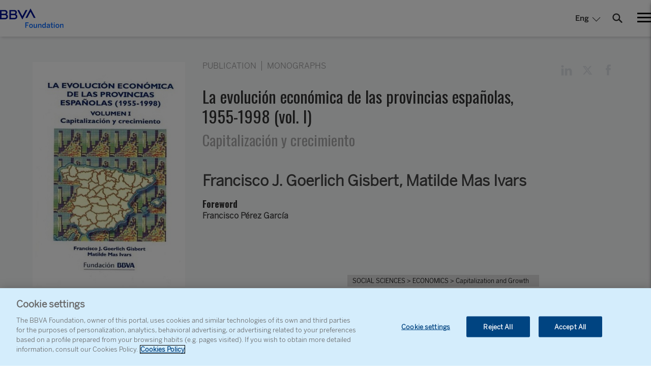

--- FILE ---
content_type: text/html
request_url: https://www.fbbva.es/en/publicaciones/la-evolucion-economica-de-las-provincias-espanolas-1955-1998-volumen-i-capitalizacion-y-crecimiento-2/?preview=true
body_size: 8322
content:
<!DOCTYPE html>
<html lang="en" xml:lang="en">
<head>
	<meta charset="utf-8">
	<meta http-equiv="X-UA-Compatible" content="IE=edge">
		<title>La evolución económica de las provincias españolas, 1955-1998 (vol. I) - Fundación BBVA</title>
	
<!-- This site is optimized with the Yoast SEO plugin v10.1.3 - https://yoast.com/wordpress/plugins/seo/ -->
<link rel="canonical" href="https://www.fbbva.es/en/publicaciones/la-evolucion-economica-de-las-provincias-espanolas-1955-1998-volumen-i-capitalizacion-y-crecimiento-2/" />
<meta property="og:locale" content="en_US" />
<meta property="og:locale:alternate" content="es_ES" />
<meta property="og:type" content="article" />
<meta property="og:title" content="La evolución económica de las provincias españolas, 1955-1998 (vol. I) - Fundación BBVA" />
<meta property="og:description" content="This first volume comprises a detailed analysis of the economic growth record of Spanish provinces in the years 1955-1998. It provides unique information on the differences separating them as regards activity, employment, labour force skills and capital stock. Access to the second volume of this work &nbsp;" />
<meta property="og:url" content="https://www.fbbva.es/en/publicaciones/la-evolucion-economica-de-las-provincias-espanolas-1955-1998-volumen-i-capitalizacion-y-crecimiento-2/" />
<meta property="og:site_name" content="Fundación BBVA" />
<meta property="article:section" content="Economy and Society" />
<meta property="og:image" content="https://www.fbbva.es/wp-content/uploads/2002/04/cubierta-evolucion-economica-provincias1-1.jpg" />
<meta property="og:image:width" content="387" />
<meta property="og:image:height" content="570" />
<meta name="twitter:card" content="summary" />
<meta name="twitter:description" content="This first volume comprises a detailed analysis of the economic growth record of Spanish provinces in the years 1955-1998. It provides unique information on the differences separating them as regards activity, employment, labour force skills and capital stock. Access to the second volume of this work &nbsp;" />
<meta name="twitter:title" content="La evolución económica de las provincias españolas, 1955-1998 (vol. I) - Fundación BBVA" />
<meta name="twitter:image" content="https://www.fbbva.es/wp-content/uploads/2002/04/cubierta-evolucion-economica-provincias1-1.jpg" />
<!-- / Yoast SEO plugin. -->

<link rel='dns-prefetch' href='//www.fbbva.es' />
<link rel='dns-prefetch' href='//www.youtube.com' />
<link rel='dns-prefetch' href='//s.w.org' />
		<script type="text/javascript">
			window._wpemojiSettings = {"baseUrl":"https:\/\/s.w.org\/images\/core\/emoji\/2.4\/72x72\/","ext":".png","svgUrl":"https:\/\/s.w.org\/images\/core\/emoji\/2.4\/svg\/","svgExt":".svg","source":{"concatemoji":"https:\/\/www.fbbva.es\/wp-includes\/js\/wp-emoji-release.min.js?ver=4.9.5"}};
			!function(a,b,c){function d(a,b){var c=String.fromCharCode;l.clearRect(0,0,k.width,k.height),l.fillText(c.apply(this,a),0,0);var d=k.toDataURL();l.clearRect(0,0,k.width,k.height),l.fillText(c.apply(this,b),0,0);var e=k.toDataURL();return d===e}function e(a){var b;if(!l||!l.fillText)return!1;switch(l.textBaseline="top",l.font="600 32px Arial",a){case"flag":return!(b=d([55356,56826,55356,56819],[55356,56826,8203,55356,56819]))&&(b=d([55356,57332,56128,56423,56128,56418,56128,56421,56128,56430,56128,56423,56128,56447],[55356,57332,8203,56128,56423,8203,56128,56418,8203,56128,56421,8203,56128,56430,8203,56128,56423,8203,56128,56447]),!b);case"emoji":return b=d([55357,56692,8205,9792,65039],[55357,56692,8203,9792,65039]),!b}return!1}function f(a){var c=b.createElement("script");c.src=a,c.defer=c.type="text/javascript",b.getElementsByTagName("head")[0].appendChild(c)}var g,h,i,j,k=b.createElement("canvas"),l=k.getContext&&k.getContext("2d");for(j=Array("flag","emoji"),c.supports={everything:!0,everythingExceptFlag:!0},i=0;i<j.length;i++)c.supports[j[i]]=e(j[i]),c.supports.everything=c.supports.everything&&c.supports[j[i]],"flag"!==j[i]&&(c.supports.everythingExceptFlag=c.supports.everythingExceptFlag&&c.supports[j[i]]);c.supports.everythingExceptFlag=c.supports.everythingExceptFlag&&!c.supports.flag,c.DOMReady=!1,c.readyCallback=function(){c.DOMReady=!0},c.supports.everything||(h=function(){c.readyCallback()},b.addEventListener?(b.addEventListener("DOMContentLoaded",h,!1),a.addEventListener("load",h,!1)):(a.attachEvent("onload",h),b.attachEvent("onreadystatechange",function(){"complete"===b.readyState&&c.readyCallback()})),g=c.source||{},g.concatemoji?f(g.concatemoji):g.wpemoji&&g.twemoji&&(f(g.twemoji),f(g.wpemoji)))}(window,document,window._wpemojiSettings);
		</script>
		<style type="text/css">
img.wp-smiley,
img.emoji {
	display: inline !important;
	border: none !important;
	box-shadow: none !important;
	height: 1em !important;
	width: 1em !important;
	margin: 0 .07em !important;
	vertical-align: -0.1em !important;
	background: none !important;
	padding: 0 !important;
}
</style>
<link rel='stylesheet' id='fbbva-settings-style-css'  href='https://www.fbbva.es/wp-content/plugins/fbbva-settings/assets/css/style.min.css?v=3&#038;ver=4.9.5' type='text/css' media='all' />
<link rel='stylesheet' id='fvp-frontend-css'  href='https://www.fbbva.es/wp-content/plugins/os-featured-video-plus/../featured-video-plus/styles/frontend.css?ver=2.3.3' type='text/css' media='all' />
<link rel='stylesheet' id='scripts-seo-fbbva-css'  href='https://www.fbbva.es/wp-content/plugins/scripts-seo-fbbva/public/css/scripts-seo-fbbva-public.css?ver=1.0.0' type='text/css' media='all' />
<link rel='stylesheet' id='fontawesome-css'  href='https://www.fbbva.es/wp-content/themes/fundacion/assets/fontawesome/css/all.css?ver=4.9.5' type='text/css' media='all' />
<script type='text/javascript' src='https://www.fbbva.es/wp-includes/js/jquery/jquery.js?ver=1.12.4'></script>
<script type='text/javascript' src='https://www.fbbva.es/wp-includes/js/jquery/jquery-migrate.min.js?ver=1.4.1'></script>
<script type='text/javascript' src='https://www.fbbva.es/wp-content/plugins/os-featured-video-plus/../featured-video-plus/js/jquery.fitvids.min.js?ver=master-2015-08'></script>
<script type='text/javascript'>
/* <![CDATA[ */
var fvpdata = {"ajaxurl":"https:\/\/www.fbbva.es\/wp-admin\/admin-ajax.php","nonce":"8129d0788b","fitvids":"1","dynamic":"","overlay":"","opacity":"0.75","color":"b","width":"640"};
/* ]]> */
</script>
<script type='text/javascript' src='https://www.fbbva.es/wp-content/plugins/os-featured-video-plus/../featured-video-plus/js/frontend.min.js?ver=2.3.3'></script>
<script type='text/javascript'>
/* <![CDATA[ */
var data = {"versionDL":"20191215_4.0.2","pageInstanceID":"","pageName":"escritorio:publica:fundacion:publicaciones:la evolucion economica de las provincias espanolas 1955 1998 volumen i capitalizacion y crecimiento 2","title":"","pageIntent":"informacion","pageSegment":"fundacion","sysEnv":"escritorio","version":"1.1","channel":"online","language":"EN","level1":"publicaciones","level2":"la evolucion economica de las provincias espanolas 1955 1998 volumen i capitalizacion y crecimiento 2","level3":"","level4":"","level5":"","level6":"","level7":"","level8":"","level9":"","level10":"","area":"publica","server":"","businessUnit":"BBVA","userAgent":"","mobile":"","userState":"no logado","news":{"id":"279642","originalTitle":"la evolucion economica de las provincias espanolas 1955 1998 volumen i capitalizacion y crecimiento 2","title":"la evolucion economica de las provincias espanolas 1955 1998 volumen i capitalizacion y crecimiento 2","type":"publicaciones","originalPublishDate":"2002-04-01","modifiedDate":"2022-11-18","country":"espa\u00f1a","category":"social-sciences","author":"fundacion"}};
/* ]]> */
</script>
<script type='text/javascript' src='https://www.fbbva.es/wp-content/plugins/os-huella-digital/js/digitaldata.min.js?ver=4.9.5'></script>
<script type='text/javascript' src='https://www.fbbva.es/wp-content/plugins/scripts-seo-fbbva/public/js/scripts-seo-fbbva-public.js?ver=1.0.0'></script>
<link rel='https://api.w.org/' href='https://www.fbbva.es/wp-json/' />
<link rel="alternate" type="application/json+oembed" href="https://www.fbbva.es/wp-json/oembed/1.0/embed?url=http%3A%2F%2Fwww.fbbva.es%2Fen%2Fpublicaciones%2Fla-evolucion-economica-de-las-provincias-espanolas-1955-1998-volumen-i-capitalizacion-y-crecimiento-2%2F" />
<link rel="alternate" type="text/xml+oembed" href="https://www.fbbva.es/wp-json/oembed/1.0/embed?url=http%3A%2F%2Fwww.fbbva.es%2Fen%2Fpublicaciones%2Fla-evolucion-economica-de-las-provincias-espanolas-1955-1998-volumen-i-capitalizacion-y-crecimiento-2%2F&#038;format=xml" />
<script type="application/ld+json"></script><script type="application/ld+json">{
    "@context": "http://schema.org",
    "@type": "Book",
    "additionalType": "Product",
    "name": "La evolución económica de las provincias españolas, 1955-1998 (vol. I). Capitalización y crecimiento",
    "isbn": "978-84-95163-61-5",
    "numberOfPages": "382",
    "keywords": "",
    "image": "https://www.fbbva.es/wp-content/uploads/2002/04/cubierta-evolucion-economica-provincias1-1-383x313.jpg",
    "url": "https://www.fbbva.es/en/publicaciones/la-evolucion-economica-de-las-provincias-espanolas-1955-1998-volumen-i-capitalizacion-y-crecimiento-2/",
    "bookFormat": "Paperback",
    "offers": {
        "@type": "Offer",
        "price": "",
        "priceCurrency": "EUR",
        "eligibleTransactionVolume": {
            "@type": "PriceSpecification",
            "name": "mailto:publicaciones@fbbva.es"
        }
    },
    "about": {
        "name": "This first volume comprises a detailed analysis of the economic growth record of Spanish provinces in the years 1955-1998. It provides unique information on the differences separating them as regards activity, employment, labour force skills and capital stock.    Access to the second volume of this work     "
    },
    "publisher": {
        "@type": "Organization",
        "name": "Fundación BBVA",
        "logo": "https://www.fbbva.es/wp-content/themes/fundacion/assets/img/fundacion-bbva.svg"
    },
    "datePublished": "2002-04-10",
    "inLanguage": "es",
    "author": {
        "@type": "Person",
        "name": "Francisco J. Goerlich Gisbert, Matilde Mas Ivars, Francisco Pérez García (Foreword)"
    }
}</script><link rel="alternate" href="https://www.fbbva.es/publicaciones/la-evolucion-economica-de-las-provincias-espanolas-1955-1998-volumen-i-capitalizacion-y-crecimiento/" hreflang="es" />
<link rel="alternate" href="https://www.fbbva.es/en/publicaciones/la-evolucion-economica-de-las-provincias-espanolas-1955-1998-volumen-i-capitalizacion-y-crecimiento-2/" hreflang="en" />
<script type="application/ld+json">{
    "@context": "http://schema.org",
    "@type": "Organization",
    "name": "BBVA Foundation",
    "address": {
        "@type": "PostalAddress",
        "streetAddress": "Paseo de Recoletos, 10",
        "postalCode": "28001",
        "addressLocality": "Madrid",
        "addressRegion": "Madrid",
        "addressCountry": "ES",
        "telephone": "+34913745400",
        "name": "Palacio del Marqués de Salamanca"
    },
    "location": {
        "@type": "Place",
        "address": {
            "@type": "PostalAddress",
            "streetAddress": "Plaza San Nicolás, 4",
            "postalCode": "48005",
            "addressLocality": "Bilbao",
            "addressRegion": "País Vasco",
            "addressCountry": "ES"
        },
        "telephone": "+34944875626",
        "name": "Edificio San Nicolás"
    },
    "logo": "https://www.fbbva.es/wp-content/themes/fundacion/assets/img/fundacion-bbva-en.svg",
    "url": "https://www.fbbva.es/",
    "email": "informacion@fbbva.es",
    "knowsAbout": "Find calls for awards, grants and other funding for research and cultural creation projects and explore the program of concerts and lectures.",
    "keywords": "research funding, science lectures, concerts in Madrid, concerts in Bilbao, grants, international awards, science books"
}</script>
<noscript><style id="rocket-lazyload-nojs-css">.rll-youtube-player, [data-lazy-src]{display:none !important;}</style></noscript>	<meta name="viewport" content="width=device-width, user-scalable=yes, initial-scale=1.0, minimum-scale=1.0">
	<meta name="google-site-verification" content="FOIpSRbMGeHVBHFedctlvKjQuaq23Jh8qRj5IEaJOzg" />
	<link href="https://fonts.googleapis.com/css?family=Oswald:200,300,400,500,600,700|Prata" rel="stylesheet">
	<link rel="icon" href="/wp-content/themes/fundacion/favicon.ico">
    <link rel="stylesheet" href="/wp-content/themes/fundacion/assets/css/bbva_fundacion.min.css">
	<link rel="stylesheet" href="/wp-content/themes/fundacion/assets/css/plugins.css">
	    <link href="https://addtocalendar.com/atc/1.5/atc-style-blue.css" rel="stylesheet" type="text/css">
	<link href="https://addtocalendar.com/atc/1.5/atc-style-button-icon.css" rel="stylesheet" type="text/css">
    <script type="text/javascript">
        window.onload = insertarScriptOneTrust();

        function insertarScriptOneTrust() {
            var url_pro = "fbbva.es";
            var url = window.location.href;
            if (url.includes(url_pro)) {
                var script = document.createElement('script');
                script.setAttribute('src', 'https:\/\/cdn.cookielaw.org\/scripttemplates\/otSDKStub.js');
                script.setAttribute('data-document-language','true');
                script.setAttribute('type', 'text/javascript');
                script.setAttribute('charset', 'UTF-8');
                script.setAttribute('data-domain-script', '6a96770c-3758-4a8e-a23c-d59ba3eaaf78');
                document.head.appendChild(script);
            } else {
                var script = document.createElement('script');
                script.setAttribute('src', 'https:\/\/cdn.cookielaw.org\/scripttemplates\/otSDKStub.js');
                script.setAttribute('data-document-language','true');
                script.setAttribute('type', 'text/javascript');
                script.setAttribute('charset', 'UTF-8');
                script.setAttribute('data-domain-script', '6a96770c-3758-4a8e-a23c-d59ba3eaaf78-test');
                document.head.appendChild(script);
            }
        }
    </script>
    <script type="text/plain" class="optanon-category-C0002-C0003">
        var url_pro = "fbbva.es";
        var url = window.location.href;
        if(url.includes(url_pro)){
            var script = document.createElement('script');
            script.setAttribute('src','\/\/assets.adobedtm.com\/95c3e405673d\/aa1fa49a2b2c\/launch-d14f4ee7e9ff.min.js');
            script.setAttribute('async','async');
            document.head.appendChild(script);
        }
        else {
            var script = document.createElement('script');
            script.setAttribute('src','\/\/assets.adobedtm.com\/95c3e405673d\/aa1fa49a2b2c\/launch-27199d6cf2a4-development.min.js');
            script.setAttribute('async','async');
            document.head.appendChild(script);
        }
    </script>

</head>

<body id="coverHome">
	<main class="main-wrapper">
		<div class="main-nav">
			<div class="close-nav active"></div>
			<nav class="menu-nav">
							<ul>					
					<li><a href="https://www.fbbva.es/investigacion/" title="Support for research in science and the humanities" alt="Support for research in science and the humanities"><span class="paragraphBook">Investigación</span></a></li>
					<li><a href="https://www.fbbva.es/conocimiento/" title="Results of scientific and humanistic research" alt="Results of scientific and humanistic research"><span class="paragraphBook">Conocimiento</span></a></li>
					<li><a href="https://www.fbbva.es/creacion/" title="Support for artistic and literary creation" alt="Support for artistic and literary creation"><span class="paragraphBook">Creación</span></a></li>
					<li><a href="https://www.fbbva.es/cultura/" title="Results of artistic and literary creation " alt="Results of artistic and literary creation "><span class="paragraphBook">Arte y Cultura</span></a></li>
					<li><a href="https://www.fbbva.es/en/digital-catalogue/" title="Digital catalogue" alt="Digital catalogue"><span class="paragraphBook">Digital catalogue</span></a></li>
					<li><a href="https://www.fbbva.es/agenda/"><span class="paragraphBook">Agenda </span></a></li>
					<li><a href="https://www.fbbva.es/en/press/?pagina=1"><span class="paragraphBook">Press</span></a></li>
					<li><a href="https://www.fbbva.es/en/search/" title="Search" alt="Search"><span class="paragraphBook">Search</span></a></li>
				</ul>
			</nav>
			<div class="nominations">
				<p><span class="body1 c_gray">DIGITAL ARCHIPELAGO</span></p>
				<ul class="no-list menuArchipelago">
										<li><a href="https://www.frontiersofknowledgeawards-fbbva.es/" title="Laureate profiles and contributions" alt="Laureate profiles and contributions"><span>FRONTIERS OF KNOWLEDGE AWARDS</span></a></li>

					<li><a href="https://www.redleonardo.es/" title="Grants for mid-career researchers and cultural creators" alt="Grants for mid-career researchers and cultural creators"><span>LEONARDO FELLOWSHIP NETWORK</span></a></li>

					<li><a href="https://www.contrapunto-fbbva.es/"  title="Classical and contemporary music" alt="Classical and contemporary music"><span>CONTRAPUNTO</span></a></li>

					<li><a href="https://www.multiverso-fbbva.es/en/" title="New video and digital art creation" alt="New video and digital art creation"><span>MULTIVERSO</span></a></li>

					<li><a href="https://www.biophilia-fbbva.es/en/"  title="Biodiversity conservation and climate change " alt="Biodiversity conservation and climate change "><span>BIODIVERSITY</span></a></li>					
				</ul>
			</div>
			<div class="social-block">
				<nav class="webmap">
					<a href="https://www.fbbva.es/mapa-web/">Site map</a>
				</nav>

                    <div class="body1 list-selector language-selector ">
        <span class="item-active">Eng</span>
        <ul class="item-list">
                                <li>
                        <a href="https://www.fbbva.es/publicaciones/la-evolucion-economica-de-las-provincias-espanolas-1955-1998-volumen-i-capitalizacion-y-crecimiento/">
                            Esp                        </a>
                    </li>
                            </ul> <!-- .language-selector -->
    </div> <!-- .list-selector -->
    
                <nav class="social">
					<ul>
						<li><a href="https://x.com/fundacionbbva" target="_blank"><span class="icon icon-twitter"></span></a></li>
						<li><a href="https://www.facebook.com/FundacionBBVA/" target="_blank"><span class="icon icon-facebook"></span></a></li>
																			<li><a href="https://www.youtube.com/user/BBVAFoundation" target="_blank"><span class="icon icon-youtube"></span></a></li>
												<li><a href="https://soundcloud.com/user-239934298" target="_blank"><i class="icon icon-soundcloud"></i></a></li>
					</ul>
				</nav>
			</div>
		</div>
		<div class="wrapper has--bar">
			<header class="main-header body1">
				<div class="header-container">
					<div class="logo">
						<a href="https://www.fbbva.es/en/">
							<img width="100%" height="100%" src="data:image/svg+xml,%3Csvg%20xmlns='http://www.w3.org/2000/svg'%20viewBox='0%200%20100%20100'%3E%3C/svg%3E" 
								alt="BBVA Fundation" data-lazy-src="https://www.fbbva.es/wp-content/themes/fundacion/assets/img/fundacion-bbva-en.svg" /><noscript><img width="100%" height="100%" src="https://www.fbbva.es/wp-content/themes/fundacion/assets/img/fundacion-bbva-en.svg" 
								alt="BBVA Fundation" /></noscript>
						</a>
                    </div> <!-- .logo -->
						
					<div class="options padding">
                            <div class="body1 list-selector language-selector ">
        <span class="item-active">Eng</span>
        <ul class="item-list">
                                <li>
                        <a href="https://www.fbbva.es/publicaciones/la-evolucion-economica-de-las-provincias-espanolas-1955-1998-volumen-i-capitalizacion-y-crecimiento/">
                            Esp                        </a>
                    </li>
                            </ul> <!-- .language-selector -->
    </div> <!-- .list-selector -->
    						<div class="search-field">
							<form action="/en/search/" method="GET" class="form-search-fundacion-externo">
								<input type="text" name="input" class="form-ctrl" required>
							</form>
						</div>
						
						<span class="ctrl-search icon-search"></span>
						<div class="crtl-nav">
							<span></span>
							<span></span>
							<span></span>
						</div>
					</div>
				</div>
							</header>
			<div class="main-content">
    <!--información general-->
    <article class="publications">

        
            <header>
                <div class="header-container">
                    <img width="100%" height="100%" src="data:image/svg+xml,%3Csvg%20xmlns='http://www.w3.org/2000/svg'%20viewBox='0%200%20100%20100'%3E%3C/svg%3E" alt="cubierta-evolucion-economica-provincias1" class="" description="" title="cubierta-evolucion-economica-provincias1" data-lazy-src="https://www.fbbva.es/wp-content/uploads/2002/04/cubierta-evolucion-economica-provincias1-1.jpg" /><noscript><img width="100%" height="100%" src="https://www.fbbva.es/wp-content/uploads/2002/04/cubierta-evolucion-economica-provincias1-1.jpg" alt="cubierta-evolucion-economica-provincias1" class="" description="" title="cubierta-evolucion-economica-provincias1" /></noscript>
                    <div class="header-main-info">
                        <p class="pretitle paragraphBook">
                            <span class="paragraphBook">Publication</span><span class="collection paragraphBook">Monographs</span>                        </p>

                        <h1 class="namesTitle">La evolución económica de las provincias españolas, 1955-1998 (vol. I)</h1>
                        <h2 class="subtitle namesPubli">Capitalización y crecimiento</h2>
                        <div class="author-info">

                            <h2><span class="author-name featured"><a href="https://www.fbbva.es/en/autores/goerlich-gisbert-francisco-j-2/" target="_blank"> Francisco J. Goerlich Gisbert</a>, <a href="https://www.fbbva.es/en/autores/mas-ivars-matilde-2/" target="_blank"> Matilde Mas Ivars</a> </span></h2><h2><span>Foreword </span><br/><span class="author-name "><a href="https://www.fbbva.es/en/autores/perez-garcia-francisco-2/" target="_blank"> Francisco Pérez García</a> </span></h2>                        </div> <!-- .author-info -->


                        <div class="area-info">
                            <div class="areas-wrapper">
                                <span class="area">Social Sciences<span class="subarea"> > Economics</span><span class="subarea-2"> > Capitalization and Growth</span></span>                            </div>
                        </div>

                    </div> <!-- .header-main-info -->

                    
                    <ul class="social">
                        <li><a href="https://www.linkedin.com/cws/share?url=https://www.fbbva.es/en/publicaciones/la-evolucion-economica-de-las-provincias-espanolas-1955-1998-volumen-i-capitalizacion-y-crecimiento-2/"  onclick="window.open(this.href, '', 'menubar=no,toolbar=no,resizable=yes,scrollbars=yes,height=300,width=600');return false;"><span class="icon icon-linkedin"></span></a></li>
                        <li><a  href="https://twitter.com/intent/tweet?text=La+evoluci%C3%B3n+econ%C3%B3mica+de+las+provincias+espa%C3%B1olas%2C+1955-1998+%28vol.+I%29 https://www.fbbva.es/en/publicaciones/la-evolucion-economica-de-las-provincias-espanolas-1955-1998-volumen-i-capitalizacion-y-crecimiento-2/"  onclick="window.open(this.href, '', 'menubar=no,toolbar=no,resizable=yes,scrollbars=yes,height=300,width=600');return false;"><span class="icon icon-twitter"></span></a></li>
                        <li><a href="http://www.facebook.com/share.php?u=https://www.fbbva.es/en/publicaciones/la-evolucion-economica-de-las-provincias-espanolas-1955-1998-volumen-i-capitalizacion-y-crecimiento-2/"  onclick="window.open(this.href, '', 'menubar=no,toolbar=no,resizable=yes,scrollbars=yes,height=300,width=600');return false;" ><span class="icon icon-facebook"></span></a></li>
                        <li class="show-mobile"><a href="whatsapp://send?text=https://www.fbbva.es/en/publicaciones/la-evolucion-economica-de-las-provincias-espanolas-1955-1998-volumen-i-capitalizacion-y-crecimiento-2/" data-action="share/whatsapp/share" ><span class="icon icon-whatsapp"></span></a></li>
                    </ul> <!-- .social -->

                </div> <!-- .header-container -->

            </header>

            <div class="body">

                <div class="meta-data">

                        <p class="title">PUBLISHER</p>
    <p>Fundación BBVA</p>
    <p class="title">DATE OF PUBLICATION</p>
    <p>
        April 2002    </p>
    <p class="title">ISBN</p>
    <p>978-84-95163-61-5</p>
    <p class="title">LANGUAGE</p>
    <p>
        Spanish    </p>
    <p class="title">PAGES</p>
    <p>382</p>
    <p class="title">BINDING</p>
    <p>Paperback</p>

                </div> <!-- meta-data -->

                <div class="description paragraphAuto">

                    <p>This first volume comprises a detailed analysis of the economic growth record of Spanish provinces in the years 1955-1998. It provides unique information on the differences separating them as regards activity, employment, labour force skills and capital stock.</p>
<p><a href="https://www.fbbva.es/en/publicaciones/la-evolucion-economica-de-las-provincias-espanolas-1955-1998-volumen-ii-desigualdad-y-convergencia-2/?preview_id=279662&amp;preview_nonce=12674ae2d3&amp;_thumbnail_id=293171&amp;preview=true" target="_blank" rel="noopener">Access to the second volume of this work</a></p>
<p>&nbsp;</p>

                </div>

                <div class="assets">

                        <p>MATERIALS AVAILABLE</p>
            <p>
            <a href="https://www.fbbva.es/wp-content/uploads/2018/05/DE_2002_Goerlich_y_Mas_Evolucion_economica__Vol_I_web.pdf" class="btn btn-big btn-icon-right" target="_blank">
                Book in PDF format<i class="icon icon-download"></i>
            </a>
        </p>
        <p>
        <a href="mailto:publicaciones@fbbva.es" class="btn btn-big btn-type4 text-center" target="_blank">
            OUT OF STOCK        </a>
    </p>
    <div class="google">
        <script src="https://books.google.com/books/previewlib.js"></script>
        <script>GBS_setLanguage('es');</script>
        <script>GBS_insertPreviewButtonPopup('9788495163615', 750, 600); GBS_setViewerOptions({'showLinkChrome': false });</script>
    </div>

                </div> <!-- .assets -->

            </div> <!-- .body -->

        
    </article> <!-- .publication -->


<script>
    $ = jQuery.noConflict();

    $('.author-name .see-all').click(function(e){
        e.preventDefault();

        $( '.see-all' ).toggle();
        $( '.see-rest' ).toggle();
    });
</script>

    <!--modalbox-->
    <section class="modalbox" data-modal="video">
        <div class="table">
            <div class="table-cell">
                <div class="content">
                    <span class="close-modal"></span>
                </div>
            </div>
        </div>
    </section>

    <section class="modalbox" data-modal="audio">
        <div class="table">
            <div class="table-cell">
                <div class="content">
                    <span class="close-modal"></span>
                </div>
            </div>
        </div>
    </section>

    <section class="modalbox" data-modal="gallery">
        <div class="table">
            <div class="table-cell">
                <div class="content">
                    <span class="close-modal"></span>
                </div>
            </div>
        </div>
    </section>
	
	<div class="overlay-page"></div>

<div class="embed-popup-container" id="general-embed">
    <header>
        <a href=""
           class="close-popup"
           data-target="general-embed"
           data-video="no"
        >
            <i class="fa fa-times-circle"></i>
        </a>
    </header>
    <div class="body">
    </div> <!-- .body -->
</div>			</div>
			<footer class="main-footer type3 body1">
				<div class="container">
					<div class="contact-block">
						<div class="clearfix">
							<div class="lg_12 md_12 sm_12 xs_12">
								<div class="logo"><img width="100%" height="100%" src="data:image/svg+xml,%3Csvg%20xmlns='http://www.w3.org/2000/svg'%20viewBox='0%200%20100%20100'%3E%3C/svg%3E" alt="Fundación BBVA" data-lazy-src="https://www.fbbva.es/wp-content/themes/fundacion/assets/img/fundacion-bbva-en.svg"><noscript><img width="100%" height="100%" src="https://www.fbbva.es/wp-content/themes/fundacion/assets/img/fundacion-bbva-en.svg" alt="Fundación BBVA"></noscript></div>
								<div class="clearfix">
									<div class="col-info-small">
										<p><b>Edificio San Nicolás</b></p>
										<p>Pza. San Nicolás, 4</p>
										<p>48005 Bilbao</p>
										<p>+34 94 487 56 26</p>
									</div>
									<div class="col-info-small">
										<p><b>Palacio del Marqués de Salamanca</b></p>
										<p>P.º de Recoletos, 10</p>
										<p>28001 Madrid</p>
										<p>+34 91 374 54 00</p>
									</div>
									<div class="col-info-medium">
										<p class="small">Copyright Fundación BBVA. All rights reserved.</p>
																				<p class="small"><a href="https://www.fbbva.es/en/legal-notice-personal-data-and-cookies/">Legal notice, personal data and cookies</a></p>
																			</div>
								</div>
							</div>
							<div class="lg_12 mt20">
								<div class="logo inline-block"><a href="https://www.bbva.com/en/" target="_blank"><img width="100%" height="100%" src="data:image/svg+xml,%3Csvg%20xmlns='http://www.w3.org/2000/svg'%20viewBox='0%200%20100%20100'%3E%3C/svg%3E" alt="" data-lazy-src="https://www.fbbva.es/wp-content/themes/fundacion/assets/img/BBVA.png"><noscript><img width="100%" height="100%" src="https://www.fbbva.es/wp-content/themes/fundacion/assets/img/BBVA.png" alt=""></noscript></a></div>
								<p class="inline-block"><a href="https://www.bbva.com/en/" target="_blank">www.bbva.com</a></p>
							</div>
						</div>
					</div>
					<div class="nav-block">
						<ul class="nav-footer">
														<li><a href="https://www.fbbva.es/en/about-the-foundation/"><span class="body1">ABOUT THE FOUNDATION</span></a></li>
                            <li><a href="https://www.fbbva.es/en/press/?pagina=1"><span class="body1">PRESS </span></a></li>
							<li><a href="https://www.fbbva.es/mapa-web/"><span class="body1">SITEMAP </span></a></li>
							<li><a href="https://www.fbbva.es/agenda/"><span class="body1">AGENDA</span></a></li>
							<li><a href="mailto:informacion@fbbva.es"><span class="body1">CONTACT</span></a></li>
						</ul>
					</div>
                    <div class="social-block">
                        <nav class="language">
                            <ul>
                                <!--<li class="active"><a href=""><span>Español</span></a></li>
                                <li><a href=""><span>English</span></a></li>-->
                            </ul>
                        </nav>
                        <nav class="social">
                                                        <ul>
                                <li><a href="https://x.com/fundacionbbva" target="_blank"><span class="icon icon-twitter"></span></a></li>
                                <li><a href="https://www.facebook.com/FundacionBBVA/" target="_blank"><span class="icon icon-facebook"></span></a></li>
                                																																	<li><a href="https://www.youtube.com/user/BBVAFoundation" target="_blank"><span class="icon icon-youtube"></span></a></li>
																																<li><a href="https://soundcloud.com/user-239934298" target="_blank"><i class="icon icon-soundcloud"></i></a></li>
                                <li class="show-mobile"><a href="whatsapp://send?text=https://www.fbbva.es/en/publicaciones/la-evolucion-economica-de-las-provincias-espanolas-1955-1998-volumen-i-capitalizacion-y-crecimiento-2/" data-action="share/whatsapp/share"><span class="icon icon-whatsapp"></span></a></li>
                            </ul>
                        </nav>					</div>
				</div>
			</footer>
		</div>
	</main>
	<script type="text/javascript">
		const currentLang = 'en';
		const base = 'https://www.fbbva.es/en/';
	</script>
	<script type='text/javascript' src='https://www.fbbva.es/wp-content/plugins/minsait-dictionary/public/js/jquery-ui-dict.min.js?ver=1.0.0'></script>
<script type='text/javascript' src='//www.youtube.com/iframe_api/?ver=4.9.5'></script>
<script type='text/javascript' src='https://www.fbbva.es/wp-content/plugins/os-huella-digital/js/os-huella-digital.min.js?ver=4.9.5'></script>
<script type='text/javascript' src='https://www.fbbva.es/wp-content/themes/fundacion/assets/js/app.min.js?ver=1.5'></script>
<script type='text/javascript' src='https://www.fbbva.es/wp-content/themes/fundacion/assets/js/main.min.min.js?ver=1.0'></script>
<script type='text/javascript'>
/* <![CDATA[ */
var wpvars = {"site_url":"https:\/\/www.fbbva.es"};
/* ]]> */
</script>
<script type='text/javascript' src='https://www.fbbva.es/wp-content/themes/fundacion/assets/js/addscripts.min.js?ver=1.6'></script>
<script type='text/javascript' src='https://www.fbbva.es/wp-content/themes/fundacion/assets/js/jquery.easy-autocomplete.min.js?ver=1.5'></script>
<script type='text/javascript' src='https://www.fbbva.es/wp-content/themes/fundacion/_templates/js/play-video.min.js?ver=1.0'></script>
<script type='text/javascript' src='https://www.fbbva.es/wp-content/themes/fundacion/_templates/js/move-aside-right-blocks.min.js?ver=1.0'></script>
<script type='text/javascript' src='https://www.fbbva.es/wp-includes/js/wp-embed.min.js?ver=4.9.5'></script>
<script src="https://d3l7jhiu2gy1zw.cloudfront.net/lib/bbva-component/core.js" data-bbva-project="j08dlu8p" data-bbva-api="www.fbbva.es"></script><script>window.lazyLoadOptions = {
                elements_selector: "img[data-lazy-src],.rocket-lazyload,iframe[data-lazy-src]",
                data_src: "lazy-src",
                data_srcset: "lazy-srcset",
                data_sizes: "lazy-sizes",
                class_loading: "lazyloading",
                class_loaded: "lazyloaded",
                threshold: 300,
                callback_loaded: function(element) {
                    if ( element.tagName === "IFRAME" && element.dataset.rocketLazyload == "fitvidscompatible" ) {
                        if (element.classList.contains("lazyloaded") ) {
                            if (typeof window.jQuery != "undefined") {
                                if (jQuery.fn.fitVids) {
                                    jQuery(element).parent().fitVids();
                                }
                            }
                        }
                    }
                }};
        window.addEventListener('LazyLoad::Initialized', function (e) {
            var lazyLoadInstance = e.detail.instance;

            if (window.MutationObserver) {
                var observer = new MutationObserver(function(mutations) {
                    var image_count = 0;
                    var iframe_count = 0;
                    var rocketlazy_count = 0;

                    mutations.forEach(function(mutation) {
                        for (i = 0; i < mutation.addedNodes.length; i++) {
                            if (typeof mutation.addedNodes[i].getElementsByTagName !== 'function') {
                                return;
                            }

                           if (typeof mutation.addedNodes[i].getElementsByClassName !== 'function') {
                                return;
                            }

                            images = mutation.addedNodes[i].getElementsByTagName('img');
                            is_image = mutation.addedNodes[i].tagName == "IMG";
                            iframes = mutation.addedNodes[i].getElementsByTagName('iframe');
                            is_iframe = mutation.addedNodes[i].tagName == "IFRAME";
                            rocket_lazy = mutation.addedNodes[i].getElementsByClassName('rocket-lazyload');

                            image_count += images.length;
			                iframe_count += iframes.length;
			                rocketlazy_count += rocket_lazy.length;

                            if(is_image){
                                image_count += 1;
                            }

                            if(is_iframe){
                                iframe_count += 1;
                            }
                        }
                    } );

                    if(image_count > 0 || iframe_count > 0 || rocketlazy_count > 0){
                        lazyLoadInstance.update();
                    }
                } );

                var b      = document.getElementsByTagName("body")[0];
                var config = { childList: true, subtree: true };

                observer.observe(b, config);
            }
        }, false);</script><script data-no-minify="1" async src="https://www.fbbva.es/wp-content/plugins/rocket-lazy-load/assets/js/16.1/lazyload.min.js"></script></body>
</html>